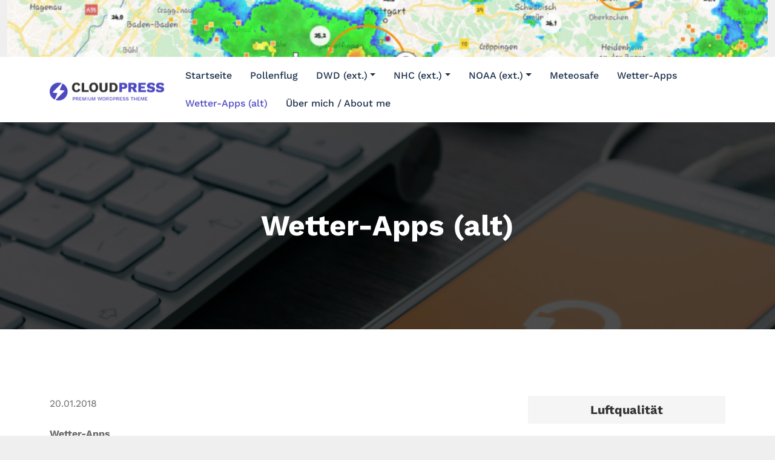

--- FILE ---
content_type: text/html; charset=UTF-8
request_url: https://blog.filderstadtweather.eu/wetter-apps/
body_size: 11477
content:
<!DOCTYPE html>
<html lang="de" >
   <head>
      <meta charset="UTF-8">
      <meta http-equiv="X-UA-Compatible" content="IE=edge">
      <meta name="viewport" content="width=device-width,initial-scale=1,shrink-to-fit=no">
            <title>Wetter-Apps (alt) &#8211; Blog @ Filderstadtweather</title>
<meta name='robots' content='max-image-preview:large' />
<link rel="alternate" type="application/rss+xml" title="Blog @ Filderstadtweather &raquo; Feed" href="https://blog.filderstadtweather.eu/feed/" />
<link rel="alternate" type="application/rss+xml" title="Blog @ Filderstadtweather &raquo; Kommentar-Feed" href="https://blog.filderstadtweather.eu/comments/feed/" />
<link rel="alternate" title="oEmbed (JSON)" type="application/json+oembed" href="https://blog.filderstadtweather.eu/wp-json/oembed/1.0/embed?url=https%3A%2F%2Fblog.filderstadtweather.eu%2Fwetter-apps%2F" />
<link rel="alternate" title="oEmbed (XML)" type="text/xml+oembed" href="https://blog.filderstadtweather.eu/wp-json/oembed/1.0/embed?url=https%3A%2F%2Fblog.filderstadtweather.eu%2Fwetter-apps%2F&#038;format=xml" />
<style id='wp-img-auto-sizes-contain-inline-css' type='text/css'>
img:is([sizes=auto i],[sizes^="auto," i]){contain-intrinsic-size:3000px 1500px}
/*# sourceURL=wp-img-auto-sizes-contain-inline-css */
</style>
<link rel='stylesheet' id='cloudpress-theme-fonts-css' href='https://blog.filderstadtweather.eu/wp-content/fonts/7f8d82b235d0bbac1f25d4e7fc71a893.css?ver=20201110' type='text/css' media='all' />
<style id='wp-emoji-styles-inline-css' type='text/css'>

	img.wp-smiley, img.emoji {
		display: inline !important;
		border: none !important;
		box-shadow: none !important;
		height: 1em !important;
		width: 1em !important;
		margin: 0 0.07em !important;
		vertical-align: -0.1em !important;
		background: none !important;
		padding: 0 !important;
	}
/*# sourceURL=wp-emoji-styles-inline-css */
</style>
<style id='wp-block-library-inline-css' type='text/css'>
:root{--wp-block-synced-color:#7a00df;--wp-block-synced-color--rgb:122,0,223;--wp-bound-block-color:var(--wp-block-synced-color);--wp-editor-canvas-background:#ddd;--wp-admin-theme-color:#007cba;--wp-admin-theme-color--rgb:0,124,186;--wp-admin-theme-color-darker-10:#006ba1;--wp-admin-theme-color-darker-10--rgb:0,107,160.5;--wp-admin-theme-color-darker-20:#005a87;--wp-admin-theme-color-darker-20--rgb:0,90,135;--wp-admin-border-width-focus:2px}@media (min-resolution:192dpi){:root{--wp-admin-border-width-focus:1.5px}}.wp-element-button{cursor:pointer}:root .has-very-light-gray-background-color{background-color:#eee}:root .has-very-dark-gray-background-color{background-color:#313131}:root .has-very-light-gray-color{color:#eee}:root .has-very-dark-gray-color{color:#313131}:root .has-vivid-green-cyan-to-vivid-cyan-blue-gradient-background{background:linear-gradient(135deg,#00d084,#0693e3)}:root .has-purple-crush-gradient-background{background:linear-gradient(135deg,#34e2e4,#4721fb 50%,#ab1dfe)}:root .has-hazy-dawn-gradient-background{background:linear-gradient(135deg,#faaca8,#dad0ec)}:root .has-subdued-olive-gradient-background{background:linear-gradient(135deg,#fafae1,#67a671)}:root .has-atomic-cream-gradient-background{background:linear-gradient(135deg,#fdd79a,#004a59)}:root .has-nightshade-gradient-background{background:linear-gradient(135deg,#330968,#31cdcf)}:root .has-midnight-gradient-background{background:linear-gradient(135deg,#020381,#2874fc)}:root{--wp--preset--font-size--normal:16px;--wp--preset--font-size--huge:42px}.has-regular-font-size{font-size:1em}.has-larger-font-size{font-size:2.625em}.has-normal-font-size{font-size:var(--wp--preset--font-size--normal)}.has-huge-font-size{font-size:var(--wp--preset--font-size--huge)}.has-text-align-center{text-align:center}.has-text-align-left{text-align:left}.has-text-align-right{text-align:right}.has-fit-text{white-space:nowrap!important}#end-resizable-editor-section{display:none}.aligncenter{clear:both}.items-justified-left{justify-content:flex-start}.items-justified-center{justify-content:center}.items-justified-right{justify-content:flex-end}.items-justified-space-between{justify-content:space-between}.screen-reader-text{border:0;clip-path:inset(50%);height:1px;margin:-1px;overflow:hidden;padding:0;position:absolute;width:1px;word-wrap:normal!important}.screen-reader-text:focus{background-color:#ddd;clip-path:none;color:#444;display:block;font-size:1em;height:auto;left:5px;line-height:normal;padding:15px 23px 14px;text-decoration:none;top:5px;width:auto;z-index:100000}html :where(.has-border-color){border-style:solid}html :where([style*=border-top-color]){border-top-style:solid}html :where([style*=border-right-color]){border-right-style:solid}html :where([style*=border-bottom-color]){border-bottom-style:solid}html :where([style*=border-left-color]){border-left-style:solid}html :where([style*=border-width]){border-style:solid}html :where([style*=border-top-width]){border-top-style:solid}html :where([style*=border-right-width]){border-right-style:solid}html :where([style*=border-bottom-width]){border-bottom-style:solid}html :where([style*=border-left-width]){border-left-style:solid}html :where(img[class*=wp-image-]){height:auto;max-width:100%}:where(figure){margin:0 0 1em}html :where(.is-position-sticky){--wp-admin--admin-bar--position-offset:var(--wp-admin--admin-bar--height,0px)}@media screen and (max-width:600px){html :where(.is-position-sticky){--wp-admin--admin-bar--position-offset:0px}}

/*# sourceURL=wp-block-library-inline-css */
</style><style id='global-styles-inline-css' type='text/css'>
:root{--wp--preset--aspect-ratio--square: 1;--wp--preset--aspect-ratio--4-3: 4/3;--wp--preset--aspect-ratio--3-4: 3/4;--wp--preset--aspect-ratio--3-2: 3/2;--wp--preset--aspect-ratio--2-3: 2/3;--wp--preset--aspect-ratio--16-9: 16/9;--wp--preset--aspect-ratio--9-16: 9/16;--wp--preset--color--black: #000000;--wp--preset--color--cyan-bluish-gray: #abb8c3;--wp--preset--color--white: #ffffff;--wp--preset--color--pale-pink: #f78da7;--wp--preset--color--vivid-red: #cf2e2e;--wp--preset--color--luminous-vivid-orange: #ff6900;--wp--preset--color--luminous-vivid-amber: #fcb900;--wp--preset--color--light-green-cyan: #7bdcb5;--wp--preset--color--vivid-green-cyan: #00d084;--wp--preset--color--pale-cyan-blue: #8ed1fc;--wp--preset--color--vivid-cyan-blue: #0693e3;--wp--preset--color--vivid-purple: #9b51e0;--wp--preset--gradient--vivid-cyan-blue-to-vivid-purple: linear-gradient(135deg,rgb(6,147,227) 0%,rgb(155,81,224) 100%);--wp--preset--gradient--light-green-cyan-to-vivid-green-cyan: linear-gradient(135deg,rgb(122,220,180) 0%,rgb(0,208,130) 100%);--wp--preset--gradient--luminous-vivid-amber-to-luminous-vivid-orange: linear-gradient(135deg,rgb(252,185,0) 0%,rgb(255,105,0) 100%);--wp--preset--gradient--luminous-vivid-orange-to-vivid-red: linear-gradient(135deg,rgb(255,105,0) 0%,rgb(207,46,46) 100%);--wp--preset--gradient--very-light-gray-to-cyan-bluish-gray: linear-gradient(135deg,rgb(238,238,238) 0%,rgb(169,184,195) 100%);--wp--preset--gradient--cool-to-warm-spectrum: linear-gradient(135deg,rgb(74,234,220) 0%,rgb(151,120,209) 20%,rgb(207,42,186) 40%,rgb(238,44,130) 60%,rgb(251,105,98) 80%,rgb(254,248,76) 100%);--wp--preset--gradient--blush-light-purple: linear-gradient(135deg,rgb(255,206,236) 0%,rgb(152,150,240) 100%);--wp--preset--gradient--blush-bordeaux: linear-gradient(135deg,rgb(254,205,165) 0%,rgb(254,45,45) 50%,rgb(107,0,62) 100%);--wp--preset--gradient--luminous-dusk: linear-gradient(135deg,rgb(255,203,112) 0%,rgb(199,81,192) 50%,rgb(65,88,208) 100%);--wp--preset--gradient--pale-ocean: linear-gradient(135deg,rgb(255,245,203) 0%,rgb(182,227,212) 50%,rgb(51,167,181) 100%);--wp--preset--gradient--electric-grass: linear-gradient(135deg,rgb(202,248,128) 0%,rgb(113,206,126) 100%);--wp--preset--gradient--midnight: linear-gradient(135deg,rgb(2,3,129) 0%,rgb(40,116,252) 100%);--wp--preset--font-size--small: 13px;--wp--preset--font-size--medium: 20px;--wp--preset--font-size--large: 36px;--wp--preset--font-size--x-large: 42px;--wp--preset--spacing--20: 0.44rem;--wp--preset--spacing--30: 0.67rem;--wp--preset--spacing--40: 1rem;--wp--preset--spacing--50: 1.5rem;--wp--preset--spacing--60: 2.25rem;--wp--preset--spacing--70: 3.38rem;--wp--preset--spacing--80: 5.06rem;--wp--preset--shadow--natural: 6px 6px 9px rgba(0, 0, 0, 0.2);--wp--preset--shadow--deep: 12px 12px 50px rgba(0, 0, 0, 0.4);--wp--preset--shadow--sharp: 6px 6px 0px rgba(0, 0, 0, 0.2);--wp--preset--shadow--outlined: 6px 6px 0px -3px rgb(255, 255, 255), 6px 6px rgb(0, 0, 0);--wp--preset--shadow--crisp: 6px 6px 0px rgb(0, 0, 0);}:where(.is-layout-flex){gap: 0.5em;}:where(.is-layout-grid){gap: 0.5em;}body .is-layout-flex{display: flex;}.is-layout-flex{flex-wrap: wrap;align-items: center;}.is-layout-flex > :is(*, div){margin: 0;}body .is-layout-grid{display: grid;}.is-layout-grid > :is(*, div){margin: 0;}:where(.wp-block-columns.is-layout-flex){gap: 2em;}:where(.wp-block-columns.is-layout-grid){gap: 2em;}:where(.wp-block-post-template.is-layout-flex){gap: 1.25em;}:where(.wp-block-post-template.is-layout-grid){gap: 1.25em;}.has-black-color{color: var(--wp--preset--color--black) !important;}.has-cyan-bluish-gray-color{color: var(--wp--preset--color--cyan-bluish-gray) !important;}.has-white-color{color: var(--wp--preset--color--white) !important;}.has-pale-pink-color{color: var(--wp--preset--color--pale-pink) !important;}.has-vivid-red-color{color: var(--wp--preset--color--vivid-red) !important;}.has-luminous-vivid-orange-color{color: var(--wp--preset--color--luminous-vivid-orange) !important;}.has-luminous-vivid-amber-color{color: var(--wp--preset--color--luminous-vivid-amber) !important;}.has-light-green-cyan-color{color: var(--wp--preset--color--light-green-cyan) !important;}.has-vivid-green-cyan-color{color: var(--wp--preset--color--vivid-green-cyan) !important;}.has-pale-cyan-blue-color{color: var(--wp--preset--color--pale-cyan-blue) !important;}.has-vivid-cyan-blue-color{color: var(--wp--preset--color--vivid-cyan-blue) !important;}.has-vivid-purple-color{color: var(--wp--preset--color--vivid-purple) !important;}.has-black-background-color{background-color: var(--wp--preset--color--black) !important;}.has-cyan-bluish-gray-background-color{background-color: var(--wp--preset--color--cyan-bluish-gray) !important;}.has-white-background-color{background-color: var(--wp--preset--color--white) !important;}.has-pale-pink-background-color{background-color: var(--wp--preset--color--pale-pink) !important;}.has-vivid-red-background-color{background-color: var(--wp--preset--color--vivid-red) !important;}.has-luminous-vivid-orange-background-color{background-color: var(--wp--preset--color--luminous-vivid-orange) !important;}.has-luminous-vivid-amber-background-color{background-color: var(--wp--preset--color--luminous-vivid-amber) !important;}.has-light-green-cyan-background-color{background-color: var(--wp--preset--color--light-green-cyan) !important;}.has-vivid-green-cyan-background-color{background-color: var(--wp--preset--color--vivid-green-cyan) !important;}.has-pale-cyan-blue-background-color{background-color: var(--wp--preset--color--pale-cyan-blue) !important;}.has-vivid-cyan-blue-background-color{background-color: var(--wp--preset--color--vivid-cyan-blue) !important;}.has-vivid-purple-background-color{background-color: var(--wp--preset--color--vivid-purple) !important;}.has-black-border-color{border-color: var(--wp--preset--color--black) !important;}.has-cyan-bluish-gray-border-color{border-color: var(--wp--preset--color--cyan-bluish-gray) !important;}.has-white-border-color{border-color: var(--wp--preset--color--white) !important;}.has-pale-pink-border-color{border-color: var(--wp--preset--color--pale-pink) !important;}.has-vivid-red-border-color{border-color: var(--wp--preset--color--vivid-red) !important;}.has-luminous-vivid-orange-border-color{border-color: var(--wp--preset--color--luminous-vivid-orange) !important;}.has-luminous-vivid-amber-border-color{border-color: var(--wp--preset--color--luminous-vivid-amber) !important;}.has-light-green-cyan-border-color{border-color: var(--wp--preset--color--light-green-cyan) !important;}.has-vivid-green-cyan-border-color{border-color: var(--wp--preset--color--vivid-green-cyan) !important;}.has-pale-cyan-blue-border-color{border-color: var(--wp--preset--color--pale-cyan-blue) !important;}.has-vivid-cyan-blue-border-color{border-color: var(--wp--preset--color--vivid-cyan-blue) !important;}.has-vivid-purple-border-color{border-color: var(--wp--preset--color--vivid-purple) !important;}.has-vivid-cyan-blue-to-vivid-purple-gradient-background{background: var(--wp--preset--gradient--vivid-cyan-blue-to-vivid-purple) !important;}.has-light-green-cyan-to-vivid-green-cyan-gradient-background{background: var(--wp--preset--gradient--light-green-cyan-to-vivid-green-cyan) !important;}.has-luminous-vivid-amber-to-luminous-vivid-orange-gradient-background{background: var(--wp--preset--gradient--luminous-vivid-amber-to-luminous-vivid-orange) !important;}.has-luminous-vivid-orange-to-vivid-red-gradient-background{background: var(--wp--preset--gradient--luminous-vivid-orange-to-vivid-red) !important;}.has-very-light-gray-to-cyan-bluish-gray-gradient-background{background: var(--wp--preset--gradient--very-light-gray-to-cyan-bluish-gray) !important;}.has-cool-to-warm-spectrum-gradient-background{background: var(--wp--preset--gradient--cool-to-warm-spectrum) !important;}.has-blush-light-purple-gradient-background{background: var(--wp--preset--gradient--blush-light-purple) !important;}.has-blush-bordeaux-gradient-background{background: var(--wp--preset--gradient--blush-bordeaux) !important;}.has-luminous-dusk-gradient-background{background: var(--wp--preset--gradient--luminous-dusk) !important;}.has-pale-ocean-gradient-background{background: var(--wp--preset--gradient--pale-ocean) !important;}.has-electric-grass-gradient-background{background: var(--wp--preset--gradient--electric-grass) !important;}.has-midnight-gradient-background{background: var(--wp--preset--gradient--midnight) !important;}.has-small-font-size{font-size: var(--wp--preset--font-size--small) !important;}.has-medium-font-size{font-size: var(--wp--preset--font-size--medium) !important;}.has-large-font-size{font-size: var(--wp--preset--font-size--large) !important;}.has-x-large-font-size{font-size: var(--wp--preset--font-size--x-large) !important;}
/*# sourceURL=global-styles-inline-css */
</style>

<style id='classic-theme-styles-inline-css' type='text/css'>
/*! This file is auto-generated */
.wp-block-button__link{color:#fff;background-color:#32373c;border-radius:9999px;box-shadow:none;text-decoration:none;padding:calc(.667em + 2px) calc(1.333em + 2px);font-size:1.125em}.wp-block-file__button{background:#32373c;color:#fff;text-decoration:none}
/*# sourceURL=/wp-includes/css/classic-themes.min.css */
</style>
<link rel='stylesheet' id='cloudpress-default-css' href='https://blog.filderstadtweather.eu/wp-content/themes/cloudpress/assets/css/default.css?ver=6.9' type='text/css' media='all' />
<link rel='stylesheet' id='bootstrap-css' href='https://blog.filderstadtweather.eu/wp-content/themes/cloudpress/assets/css/bootstrap.min.css?ver=4.0.0' type='text/css' media='all' />
<link rel='stylesheet' id='cloudpress-style-css' href='https://blog.filderstadtweather.eu/wp-content/themes/cloudpress/style.css?ver=6.9' type='text/css' media='all' />
<link rel='stylesheet' id='cloudpress-font-awesome-css' href='https://blog.filderstadtweather.eu/wp-content/themes/cloudpress/assets/css/font-awesome/css/all.min.css?ver=6.9' type='text/css' media='all' />
<link rel='stylesheet' id='owl-css' href='https://blog.filderstadtweather.eu/wp-content/themes/cloudpress/assets/css/owl.carousel.css?ver=6.9' type='text/css' media='all' />
<link rel='stylesheet' id='jquery.smartmenus.bootstrap-4-css' href='https://blog.filderstadtweather.eu/wp-content/themes/cloudpress/assets/css/jquery.smartmenus.bootstrap-4.css?ver=6.9' type='text/css' media='all' />
<script type="text/javascript" src="https://blog.filderstadtweather.eu/wp-includes/js/jquery/jquery.min.js?ver=3.7.1" id="jquery-core-js"></script>
<script type="text/javascript" src="https://blog.filderstadtweather.eu/wp-includes/js/jquery/jquery-migrate.min.js?ver=3.4.1" id="jquery-migrate-js"></script>
<link rel="https://api.w.org/" href="https://blog.filderstadtweather.eu/wp-json/" /><link rel="alternate" title="JSON" type="application/json" href="https://blog.filderstadtweather.eu/wp-json/wp/v2/pages/322" /><link rel="EditURI" type="application/rsd+xml" title="RSD" href="https://blog.filderstadtweather.eu/xmlrpc.php?rsd" />
<meta name="generator" content="WordPress 6.9" />
<link rel="canonical" href="https://blog.filderstadtweather.eu/wetter-apps/" />
<link rel='shortlink' href='https://blog.filderstadtweather.eu/?p=322' />
   </head>
   <body class="wp-singular page-template-default page page-id-322 wp-custom-logo wp-theme-cloudpress">
          <div id="page" class="site">
      <a class="skip-link screen-reader-text" href="#wrapper">Zum Inhalt springen</a>
       <div class="container-fluid">
      <div class="row">
         <div class="wp-custom-header">
            <img class="img-fluid" src="https://blog.filderstadtweather.eu/wp-content/uploads/2019/06/cropped-cropped-Screenshot_20190630-105629_Pflotsh-Storm.jpg" height="150" width="2000"/>
         </div>
      </div>
   </div>
<nav class="navbar navbar-expand-lg navbar-light">
   <div class="container">
      <a href="https://blog.filderstadtweather.eu/" class="navbar-brand" rel="home"><img width="250" height="45" src="https://blog.filderstadtweather.eu/wp-content/uploads/2022/06/logo.png" class="custom-logo" alt="Blog @ Filderstadtweather" decoding="async" /></a>      <button class="navbar-toggler" type="button" data-bs-toggle="collapse" data-bs-target="#navbarNavDropdown" aria-controls="navbarSupportedContent" aria-expanded="false" aria-label="Navigation umschalten">
      <span class="navbar-toggler-icon"></span>
      </button>
      <div class="collapse navbar-collapse" id="navbarNavDropdown">
         <!-- Right Nav -->
         <div class="ms-auto">
            <div class="menu-standard-menue-container"><ul id="menu-standard-menue" class="nav navbar-nav me-auto "><li id="menu-item-96" class="menu-item menu-item-type-custom menu-item-object-custom menu-item-home menu-item-96 nav-item"><a class="nav-link"  href="https://blog.filderstadtweather.eu/">Startseite</a></li>
<li id="menu-item-35699" class="menu-item menu-item-type-post_type menu-item-object-page menu-item-35699 nav-item"><a class="nav-link"  href="https://blog.filderstadtweather.eu/pollenflug/">Pollenflug</a></li>
<li id="menu-item-115" class="menu-item menu-item-type-custom menu-item-object-custom menu-item-has-children dropdown nav-item"><a class="nav-link"  href="https://www.dwd.de">DWD (ext.)<span></span></a>
<ul class="dropdown-menu">
	<li id="menu-item-103" class="menu-item menu-item-type-post_type menu-item-object-page"><a class="dropdown-item"  href="https://blog.filderstadtweather.eu/vorhersagekarten-europa/">Vorhersagekarten Europa</a></li>
	<li id="menu-item-104" class="menu-item menu-item-type-post_type menu-item-object-page"><a class="dropdown-item"  href="https://blog.filderstadtweather.eu/meteosat/">Meteosat</a></li>
	<li id="menu-item-114" class="menu-item menu-item-type-post_type menu-item-object-page"><a class="dropdown-item"  href="https://blog.filderstadtweather.eu/vorhersagekarten-australien/">Vorhersagekarten Australien</a></li>
</ul>
</li>
<li id="menu-item-122" class="menu-item menu-item-type-custom menu-item-object-custom menu-item-has-children dropdown nav-item"><a class="nav-link"  href="http://www.nhc.noaa.gov/">NHC (ext.)<span></span></a>
<ul class="dropdown-menu">
	<li id="menu-item-161" class="menu-item menu-item-type-post_type menu-item-object-page"><a class="dropdown-item"  href="https://blog.filderstadtweather.eu/nordatlantik-hurricanes/">Nordatlantik/Hurricanes</a></li>
</ul>
</li>
<li id="menu-item-120" class="menu-item menu-item-type-custom menu-item-object-custom menu-item-has-children dropdown nav-item"><a class="nav-link"  href="http://www.noaa.gov">NOAA (ext.)<span></span></a>
<ul class="dropdown-menu">
	<li id="menu-item-121" class="menu-item menu-item-type-custom menu-item-object-custom"><a class="dropdown-item"  href="http://www.weather.gov">NWS (ext.)</a></li>
</ul>
</li>
<li id="menu-item-4110" class="menu-item menu-item-type-post_type menu-item-object-page menu-item-4110 nav-item"><a class="nav-link"  href="https://blog.filderstadtweather.eu/meteosafe/">Meteosafe</a></li>
<li id="menu-item-57460" class="menu-item menu-item-type-post_type menu-item-object-page menu-item-57460 nav-item"><a class="nav-link"  href="https://blog.filderstadtweather.eu/wetter-apps-2/">Wetter-Apps</a></li>
<li id="menu-item-57275" class="menu-item menu-item-type-post_type menu-item-object-page current-menu-item page_item page-item-322 current_page_item menu-item-57275 nav-item active"><a class="nav-link"  href="https://blog.filderstadtweather.eu/wetter-apps/">Wetter-Apps (alt)</a></li>
<li id="menu-item-105" class="menu-item menu-item-type-post_type menu-item-object-page menu-item-105 nav-item"><a class="nav-link"  href="https://blog.filderstadtweather.eu/ueber-mich-about-me/">Über mich / About me</a></li>
</ul></div>         </div>
      </div>
   </div>
</nav>			<section class="page-title-section">		
			<div class="overlay"></div>	
			<div class="container">
				<div class="row">
					<div class="col-lg-12 col-md-12">
                                         
							<div class="page-title text-center text-white">
											                    	<h1 class="text-white">Wetter-Apps (alt)</h1>
			                    			                </div>	
						                    </div>
				</div>
			</div>	
		</section>
	    <div id="wrapper">
<section class="site-content page-content-section">
   <div class="section-module">
      <div class="container">
         <div class="row">	
            <div class="col-lg-8 col-md-7 col-xs-12">            <article class="page-content" id="post-322">
   	
   <div class="entry-content">
      <p>20.01.2018</p>
<p><strong>Wetter-Apps</strong></p>
<p>Ich will hier eine kleine Übersicht über die Wetter-Apps die ich kenne geben. Berücksichtigt sind nur solche Apps, bei denen der Schwerpunkt auf &#8222;Wetter-Warnung&#8220; liegt. Apps der diversen Wetter-Sites sind hier nicht aufgeführt.</p>
<p>Als Hardware verwende ich ein CAT S60 (Android) und ein iPad Pro (iOS &#8230; welch Überraschung). Folgende Apps sind bei mir installiert:</p>
<ul>
<li style="list-style-type: none;">
<ul>
<li>DWD Warnwetter (iOS, Android)</li>
<li>Nina (iOS, Android)</li>
<li>BIWAPP (iOS, Android)*</li>
<li>KATWARN (iOS, Android)*</li>
<li><s>Kachelmann Radar &amp; Blitz HD (iOS, Android)*</s> <span style="color: red;"><strong>(wird eingestellt!)</strong></span></li>
<li><a href="#pflotsh">Pflotsh</a> (iOS, Android) <span style="color: red;">(Ersatz für Kachelmann Radar &amp; Blitz HD)</span></li>
</ul>
</li>
</ul>
<p><i>*) = die iOS-Version wird nur für das iPhone zur Verfügung gestellt, die Apps sind auf einem iPad in der Darstellung eingeschränkt (besonders, wenn man wie ich das Tablet vorwiegend quer nutzt). Ob es sich bei Android ebenso verhält weiß ich nicht.</i></p>
<p>Allen Apps <s>(bis auf Kachelmann)</s> gemeinsam ist, dass sie bei dem Kriterium Wetterwarnung auf die offiziell verbreiteten Wetterwarnungen des DWD stützen. Diese sind meiner Meinung nach viel zu ungenau, da sie sich auf ein viel zu großes Gebiet beziehen (Landkreis).<br />
<s>Kachelmann geht mit seiner App einen anderen Weg. Die App selber stellt keine Warnungen zur Verfügung, dafür aber 4 zoombare Karten (inkl. Animation der letzten 60 Minuten) und als einzige App ein Tornadoradar.</s></p>
<p><a name="pflotsh"></a><br />
Wetterwarnungen erfolgen bei Kachelmann über <a href="http.www.meteosafe.com" target="_blank" rel="noopener">Meteosafe</a><a name="pflotsh"></a> (derzeit nur via Email, SMS ist wohl angeacht) und ich wiederhole mich gerne &#8211; den Service kann ich uneiungeschränkt empfehlen!<br />
Auf Meteosafe setzt nun Pflotsh auf. Hat man ein Konto bei Meteosafe, kann man die App damit verbinden und bekommt eine animierte Karte mit den Unwettern in seiner Umgebung (inkl. Prognosen über Bewegung und Stärke). Die Karte ist zoombar, so dass man auch den weiteren Umkreis sehen kann. Ein Jahresabo kostet €6,99, die App ist in den einschlägigen Appstores zu beziehen.</p>
<table border="0" cellspacing="2" cellpadding="10">
<tbody>
<tr align="center" valign="center">
<td><img fetchpriority="high" decoding="async" class="alignnone size-medium wp-image-513" src="http://blog.filderstadtweather.eu/wp-content/uploads/2018/04/Screenshot_20180428-212955-169x300.png" alt="" width="169" height="300" srcset="https://blog.filderstadtweather.eu/wp-content/uploads/2018/04/Screenshot_20180428-212955-169x300.png 169w, https://blog.filderstadtweather.eu/wp-content/uploads/2018/04/Screenshot_20180428-212955-576x1024.png 576w, https://blog.filderstadtweather.eu/wp-content/uploads/2018/04/Screenshot_20180428-212955.png 720w" sizes="(max-width: 169px) 100vw, 169px" /></td>
<td><img decoding="async" class="alignnone size-medium wp-image-512" src="http://blog.filderstadtweather.eu/wp-content/uploads/2018/04/Screenshot_20180422-171630-169x300.png" alt="" width="169" height="300" srcset="https://blog.filderstadtweather.eu/wp-content/uploads/2018/04/Screenshot_20180422-171630-169x300.png 169w, https://blog.filderstadtweather.eu/wp-content/uploads/2018/04/Screenshot_20180422-171630-576x1024.png 576w, https://blog.filderstadtweather.eu/wp-content/uploads/2018/04/Screenshot_20180422-171630.png 720w" sizes="(max-width: 169px) 100vw, 169px" /></td>
</tr>
</tbody>
</table>
<p>Einschränkend muss gesagt werden, dass die Warnungen von Meteosafe/Pflotsh derzeit nur Sinn machen, wenn man für diese Warnungen ein eigenes Postfach einrichten kann auf dem nur diese Warnungen auflaufen (und sonst nichts!) und das Postfach mit einem anbieterunabhängigen Emailprogramm abruft (ganz wichtig: das Programm muss miit einem eigenen Signalton konfiguriert werden, sonst gehen die Warnmweldungen im allgemeinen WhatsApp-SMS-Messenger-Gepiepe unter).</p>
<p>Warnwetter, Nina, KATWARN und BIWAPP ist gemeinsam, dass man sich Push-Nachrichten für den aktuellen Standort auf&#8217;s Smartphone schicken lassen kann. Ein sinnvolles Feature, wenn man sich an einem Ort aufhält, der nicht zum normalen Alltag gehört (z.B. Urlaub). Ist man aber in seiner gewohnten Umgebung empfehle ich das Feature abgeschaltet zu lassen und lieber den Wohnort/Landkreis als Favoriten zu hinterlegen. Je nach Handy saugt einem nämlich die GPS-Funktion sonst ganz schnell den Akuu leer.</p>
<table border="0" cellspacing="2" cellpadding="10">
<tbody>
<tr align="center" valign="center">
<td><img decoding="async" src="http://asemwald.filderstadtweather.eu/images/fotos/einst-dwd.png" width="360" height="640" /><br />
Warnwetter</td>
<td><img loading="lazy" decoding="async" src="http://asemwald.filderstadtweather.eu/images/fotos/einst-nina.png" width="360" height="640" /><br />
Nina</td>
</tr>
<tr>
<td><img loading="lazy" decoding="async" src="http://asemwald.filderstadtweather.eu/images/fotos/einst-katwarn.png" width="360" height="640" /><br />
KATWARN</td>
<td><img loading="lazy" decoding="async" src="http://asemwald.filderstadtweather.eu/images/fotos/einst-biwapp.png" width="360" height="640" /><br />
BIWAPP</td>
</tr>
</tbody>
</table>
<p>Nina, KATWARN und BIWAPP gemeinsam ist, dass sie auch Warnungen bei Naturkatastrophen, Notfallsituation (z.B. Chemieunfall) etc. anbieten. Hier sticht BIWAPP besonders hervor,<br />
da man sich eine Vielzahl an Warnungen und dafür einen individuellen Radius einstellen kann. Und das funktioniert bei BIWAPP recht gut. Nach dem Fund einer<br />
Weltkriegsbombe in Dortmund kam die entsprechende Warnung, während die beiden anderen schweigsam blieben (was natürlich an der fehlenden Einstellmöglichkeit liegen kann oder an der<br />
Tatsache, dass hinter den Apps verschiedene Anbieter stehen und die nicht an jede Behörde angeschlossen sind).</p>
<table border="0" cellspacing="2" cellpadding="10">
<tbody>
<tr align="center" valign="center">
<td><img loading="lazy" decoding="async" src="http://asemwald.filderstadtweather.eu/images/fotos/einst-biwapp2.png" width="360" height="640" /><br />
BIWAPP (Einstellungen 1)</td>
<td><img loading="lazy" decoding="async" src="http://asemwald.filderstadtweather.eu/images/fotos//einst-biwapp3.png" width="360" height="640" /><br />
BIWAPP (Einstellungen 2)</td>
</tr>
</tbody>
</table>
<p>Insofern wäre BIWAPP meine Empfehlung.</p>
<p>&nbsp;</p>
   </div>
</article>         </div>
         	<div class="col-md-4 col-sm-4 col-xs-12">
        <div class="sidebar padding-left-30">
            <aside id="custom_html-5" class="widget_text widget widget_custom_html"><h3 class="widget-title">Luftqualität</h3><div class="textwidget custom-html-widget"><h4>Stuttgart</h4>
<a href="https://www.lubw.baden-wuerttemberg.de/luft/feinstaub-pm10-in-stuttgart?stationId=Vergleich" target="_blank">Feinstaub</a><br>
<a href="https://www.lubw.baden-wuerttemberg.de/luft/no2-gleitende-12-monats-mittelwerte" target="_blank">NO2</a>
<p>
	Daten von <a href="https://www.lubw.baden-wuerttemberg.de/startseite" target="_blank">LUBW</a></p>
<hr></div></aside><aside id="custom_html-3" class="widget_text widget widget_custom_html"><h3 class="widget-title">Warnkarte BaWü</h3><div class="textwidget custom-html-widget"><meta http-equiv="refresh" content="600" >
<a href="https://www.dwd.de/DE/wetter/warnungen_gemeinden/warnkarten/warnWetter_baw_node.html?bundesland=baw" target="_blank">

<img src="https://www.dwd.de/DWD/warnungen/warnapp_gemeinden/json/warnungen_gemeinde_map_baw.png" alt="warnkarte">
	</a></div></aside><aside id="custom_html-4" class="widget_text widget widget_custom_html"><h3 class="widget-title">Warnkarte BBRB</h3><div class="textwidget custom-html-widget"><meta http-equiv="refresh" content="600" >
<a href="https://www.dwd.de/DE/wetter/warnungen_gemeinden/warnkarten/warnWetter_baw_node.html?bundesland=bbb" target="_blank">

<img src="https://www.dwd.de/DWD/warnungen/warnapp_gemeinden/json/warnungen_gemeinde_map_bbb.png" alt="warnkarte">
	</a></div></aside><aside id="custom_html-7" class="widget_text widget widget_custom_html"><h3 class="widget-title">Warnkarte NRW</h3><div class="textwidget custom-html-widget"><meta http-equiv="refresh" content="600" >
<a href="https://www.dwd.de/DE/wetter/warnungen_gemeinden/warnkarten/warnWetter_baw_node.html?bundesland=nrw" target="_blank">

<img src="https://www.dwd.de/DWD/warnungen/warnapp_gemeinden/json/warnungen_gemeinde_map_nrw.png" alt="warnkarte">
	</a>

</div></aside><aside id="search-1" class="widget widget_search"><h3 class="widget-title">Search</h3><form method="get" id="searchform" class="search-form" action="https://blog.filderstadtweather.eu/">
	<label><input class="search-field" type="text" value="" name="s" id="s" placeholder="Suchen"></label>
	<label><input type="submit" class="search-submit" value="Suchen"></label>
</form></aside><aside id="archives-1" class="widget widget_archive"><h3 class="widget-title">Archives</h3>		<label class="screen-reader-text" for="archives-dropdown-1">Archives</label>
		<select id="archives-dropdown-1" name="archive-dropdown">
			
			<option value="">Monat auswählen</option>
				<option value='https://blog.filderstadtweather.eu/2026/01/'> Januar 2026 </option>
	<option value='https://blog.filderstadtweather.eu/2025/12/'> Dezember 2025 </option>
	<option value='https://blog.filderstadtweather.eu/2025/11/'> November 2025 </option>
	<option value='https://blog.filderstadtweather.eu/2025/10/'> Oktober 2025 </option>
	<option value='https://blog.filderstadtweather.eu/2025/09/'> September 2025 </option>
	<option value='https://blog.filderstadtweather.eu/2025/08/'> August 2025 </option>
	<option value='https://blog.filderstadtweather.eu/2025/07/'> Juli 2025 </option>
	<option value='https://blog.filderstadtweather.eu/2025/06/'> Juni 2025 </option>
	<option value='https://blog.filderstadtweather.eu/2025/05/'> Mai 2025 </option>
	<option value='https://blog.filderstadtweather.eu/2025/04/'> April 2025 </option>
	<option value='https://blog.filderstadtweather.eu/2025/03/'> März 2025 </option>
	<option value='https://blog.filderstadtweather.eu/2025/02/'> Februar 2025 </option>
	<option value='https://blog.filderstadtweather.eu/2025/01/'> Januar 2025 </option>
	<option value='https://blog.filderstadtweather.eu/2024/12/'> Dezember 2024 </option>
	<option value='https://blog.filderstadtweather.eu/2024/11/'> November 2024 </option>
	<option value='https://blog.filderstadtweather.eu/2024/10/'> Oktober 2024 </option>
	<option value='https://blog.filderstadtweather.eu/2024/09/'> September 2024 </option>
	<option value='https://blog.filderstadtweather.eu/2024/08/'> August 2024 </option>
	<option value='https://blog.filderstadtweather.eu/2024/07/'> Juli 2024 </option>
	<option value='https://blog.filderstadtweather.eu/2024/06/'> Juni 2024 </option>
	<option value='https://blog.filderstadtweather.eu/2024/05/'> Mai 2024 </option>
	<option value='https://blog.filderstadtweather.eu/2024/04/'> April 2024 </option>
	<option value='https://blog.filderstadtweather.eu/2024/03/'> März 2024 </option>
	<option value='https://blog.filderstadtweather.eu/2024/02/'> Februar 2024 </option>
	<option value='https://blog.filderstadtweather.eu/2024/01/'> Januar 2024 </option>
	<option value='https://blog.filderstadtweather.eu/2023/12/'> Dezember 2023 </option>
	<option value='https://blog.filderstadtweather.eu/2023/11/'> November 2023 </option>
	<option value='https://blog.filderstadtweather.eu/2023/10/'> Oktober 2023 </option>
	<option value='https://blog.filderstadtweather.eu/2023/09/'> September 2023 </option>
	<option value='https://blog.filderstadtweather.eu/2023/08/'> August 2023 </option>
	<option value='https://blog.filderstadtweather.eu/2023/07/'> Juli 2023 </option>
	<option value='https://blog.filderstadtweather.eu/2023/06/'> Juni 2023 </option>
	<option value='https://blog.filderstadtweather.eu/2023/05/'> Mai 2023 </option>
	<option value='https://blog.filderstadtweather.eu/2023/04/'> April 2023 </option>
	<option value='https://blog.filderstadtweather.eu/2023/03/'> März 2023 </option>
	<option value='https://blog.filderstadtweather.eu/2023/02/'> Februar 2023 </option>
	<option value='https://blog.filderstadtweather.eu/2023/01/'> Januar 2023 </option>
	<option value='https://blog.filderstadtweather.eu/2022/12/'> Dezember 2022 </option>
	<option value='https://blog.filderstadtweather.eu/2022/11/'> November 2022 </option>
	<option value='https://blog.filderstadtweather.eu/2022/10/'> Oktober 2022 </option>
	<option value='https://blog.filderstadtweather.eu/2022/09/'> September 2022 </option>
	<option value='https://blog.filderstadtweather.eu/2022/08/'> August 2022 </option>
	<option value='https://blog.filderstadtweather.eu/2022/07/'> Juli 2022 </option>
	<option value='https://blog.filderstadtweather.eu/2022/06/'> Juni 2022 </option>
	<option value='https://blog.filderstadtweather.eu/2022/05/'> Mai 2022 </option>
	<option value='https://blog.filderstadtweather.eu/2022/04/'> April 2022 </option>
	<option value='https://blog.filderstadtweather.eu/2022/03/'> März 2022 </option>
	<option value='https://blog.filderstadtweather.eu/2022/02/'> Februar 2022 </option>
	<option value='https://blog.filderstadtweather.eu/2022/01/'> Januar 2022 </option>
	<option value='https://blog.filderstadtweather.eu/2021/12/'> Dezember 2021 </option>
	<option value='https://blog.filderstadtweather.eu/2021/11/'> November 2021 </option>
	<option value='https://blog.filderstadtweather.eu/2021/10/'> Oktober 2021 </option>
	<option value='https://blog.filderstadtweather.eu/2021/09/'> September 2021 </option>
	<option value='https://blog.filderstadtweather.eu/2021/08/'> August 2021 </option>
	<option value='https://blog.filderstadtweather.eu/2021/07/'> Juli 2021 </option>
	<option value='https://blog.filderstadtweather.eu/2021/06/'> Juni 2021 </option>
	<option value='https://blog.filderstadtweather.eu/2021/05/'> Mai 2021 </option>
	<option value='https://blog.filderstadtweather.eu/2021/04/'> April 2021 </option>
	<option value='https://blog.filderstadtweather.eu/2021/03/'> März 2021 </option>
	<option value='https://blog.filderstadtweather.eu/2021/02/'> Februar 2021 </option>
	<option value='https://blog.filderstadtweather.eu/2021/01/'> Januar 2021 </option>
	<option value='https://blog.filderstadtweather.eu/2020/12/'> Dezember 2020 </option>
	<option value='https://blog.filderstadtweather.eu/2020/11/'> November 2020 </option>
	<option value='https://blog.filderstadtweather.eu/2020/10/'> Oktober 2020 </option>
	<option value='https://blog.filderstadtweather.eu/2020/09/'> September 2020 </option>
	<option value='https://blog.filderstadtweather.eu/2020/08/'> August 2020 </option>
	<option value='https://blog.filderstadtweather.eu/2020/07/'> Juli 2020 </option>
	<option value='https://blog.filderstadtweather.eu/2020/06/'> Juni 2020 </option>
	<option value='https://blog.filderstadtweather.eu/2020/05/'> Mai 2020 </option>
	<option value='https://blog.filderstadtweather.eu/2020/04/'> April 2020 </option>
	<option value='https://blog.filderstadtweather.eu/2020/03/'> März 2020 </option>
	<option value='https://blog.filderstadtweather.eu/2020/02/'> Februar 2020 </option>
	<option value='https://blog.filderstadtweather.eu/2020/01/'> Januar 2020 </option>
	<option value='https://blog.filderstadtweather.eu/2019/12/'> Dezember 2019 </option>
	<option value='https://blog.filderstadtweather.eu/2019/11/'> November 2019 </option>
	<option value='https://blog.filderstadtweather.eu/2019/10/'> Oktober 2019 </option>
	<option value='https://blog.filderstadtweather.eu/2019/09/'> September 2019 </option>
	<option value='https://blog.filderstadtweather.eu/2019/08/'> August 2019 </option>
	<option value='https://blog.filderstadtweather.eu/2019/07/'> Juli 2019 </option>
	<option value='https://blog.filderstadtweather.eu/2019/06/'> Juni 2019 </option>
	<option value='https://blog.filderstadtweather.eu/2019/05/'> Mai 2019 </option>
	<option value='https://blog.filderstadtweather.eu/2019/04/'> April 2019 </option>
	<option value='https://blog.filderstadtweather.eu/2019/03/'> März 2019 </option>
	<option value='https://blog.filderstadtweather.eu/2019/02/'> Februar 2019 </option>
	<option value='https://blog.filderstadtweather.eu/2019/01/'> Januar 2019 </option>
	<option value='https://blog.filderstadtweather.eu/2018/12/'> Dezember 2018 </option>
	<option value='https://blog.filderstadtweather.eu/2018/11/'> November 2018 </option>
	<option value='https://blog.filderstadtweather.eu/2018/10/'> Oktober 2018 </option>
	<option value='https://blog.filderstadtweather.eu/2018/09/'> September 2018 </option>
	<option value='https://blog.filderstadtweather.eu/2018/08/'> August 2018 </option>
	<option value='https://blog.filderstadtweather.eu/2018/07/'> Juli 2018 </option>
	<option value='https://blog.filderstadtweather.eu/2018/06/'> Juni 2018 </option>
	<option value='https://blog.filderstadtweather.eu/2018/05/'> Mai 2018 </option>
	<option value='https://blog.filderstadtweather.eu/2018/04/'> April 2018 </option>
	<option value='https://blog.filderstadtweather.eu/2018/03/'> März 2018 </option>
	<option value='https://blog.filderstadtweather.eu/2018/02/'> Februar 2018 </option>
	<option value='https://blog.filderstadtweather.eu/2018/01/'> Januar 2018 </option>
	<option value='https://blog.filderstadtweather.eu/2017/12/'> Dezember 2017 </option>

		</select>

			<script type="text/javascript">
/* <![CDATA[ */

( ( dropdownId ) => {
	const dropdown = document.getElementById( dropdownId );
	function onSelectChange() {
		setTimeout( () => {
			if ( 'escape' === dropdown.dataset.lastkey ) {
				return;
			}
			if ( dropdown.value ) {
				document.location.href = dropdown.value;
			}
		}, 250 );
	}
	function onKeyUp( event ) {
		if ( 'Escape' === event.key ) {
			dropdown.dataset.lastkey = 'escape';
		} else {
			delete dropdown.dataset.lastkey;
		}
	}
	function onClick() {
		delete dropdown.dataset.lastkey;
	}
	dropdown.addEventListener( 'keyup', onKeyUp );
	dropdown.addEventListener( 'click', onClick );
	dropdown.addEventListener( 'change', onSelectChange );
})( "archives-dropdown-1" );

//# sourceURL=WP_Widget_Archives%3A%3Awidget
/* ]]> */
</script>
</aside><aside id="rss-3" class="widget widget_rss"><h3 class="widget-title"><a class="rsswidget rss-widget-feed" href="http://www.nhc.noaa.gov/index-at.xml"><img class="rss-widget-icon" style="border:0" width="14" height="14" src="https://blog.filderstadtweather.eu/wp-includes/images/rss.png" alt="RSS" loading="lazy" /></a> <a class="rsswidget rss-widget-title" href="https://www.nhc.noaa.gov/">Hurricane (Atlantik)</a></h3><ul><li><a class='rsswidget' href='https://www.nhc.noaa.gov/'>The Atlantic hurricane season runs from June 1st through November 30th.</a> <span class="rss-date">18. Januar 2026</span> <cite></cite></li></ul></aside><aside id="rss-4" class="widget widget_rss"><h3 class="widget-title"><a class="rsswidget rss-widget-feed" href="http://www.nhc.noaa.gov/index-ep.xml"><img class="rss-widget-icon" style="border:0" width="14" height="14" src="https://blog.filderstadtweather.eu/wp-includes/images/rss.png" alt="RSS" loading="lazy" /></a> <a class="rsswidget rss-widget-title" href="https://www.nhc.noaa.gov/">Hurricane (Ost-Pazifik)</a></h3><ul><li><a class='rsswidget' href='https://www.nhc.noaa.gov/'>The Eastern North Pacific hurricane season runs from May 15th through November 30th.</a> <span class="rss-date">18. Januar 2026</span> <cite></cite></li></ul></aside><aside id="rss-2" class="widget widget_rss"><h3 class="widget-title"><a class="rsswidget rss-widget-feed" href="http://rss.weatherzone.com.au/?u=12994-1285&#038;lt=aploc&#038;lc=13896&#038;obs=1&#038;fc=1&#038;warn=1"><img class="rss-widget-icon" style="border:0" width="14" height="14" src="https://blog.filderstadtweather.eu/wp-includes/images/rss.png" alt="RSS" loading="lazy" /></a> <a class="rsswidget rss-widget-title" href="http://www.weatherzone.com.au/warnings.jsp">Wetter Perth/WA</a></h3><ul><li><a class='rsswidget' href='http://www.weatherzone.com.au/warning.jsp?id=IDW21013'>WA Severe weather advice issued at 1:48pm WST</a><div class="rssSummary">Issued: Sunday at 1:48pm WST Description: Severe weather advice Summary: Heatwave Warning Western Australia</div></li><li><a class='rsswidget' href='http://www.weatherzone.com.au/warning.jsp?id=IDW21013'>WA Severe weather advice issued at 1:48pm WST</a><div class="rssSummary">Issued: Sunday at 1:48pm WST Description: Severe weather advice Summary: Heatwave Warning Western Australia</div></li><li><a class='rsswidget' href='http://www.weatherzone.com.au/warning.jsp?id=IDW21013'>WA Severe weather advice issued at 1:48pm WST</a><div class="rssSummary">Issued: Sunday at 1:48pm WST Description: Severe weather advice Summary: Heatwave Warning Western Australia</div></li><li><a class='rsswidget' href='http://www.weatherzone.com.au/warning.jsp?id=IDW21013'>WA Severe weather advice issued at 1:48pm WST</a><div class="rssSummary">Issued: Sunday at 1:48pm WST Description: Severe weather advice Summary: Heatwave Warning Western Australia</div></li><li><a class='rsswidget' href='http://www.weatherzone.com.au/warning.jsp?id=IDW21013'>WA Severe weather advice issued at 1:48pm WST</a><div class="rssSummary">Issued: Sunday at 1:48pm WST Description: Severe weather advice Summary: Heatwave Warning Western Australia</div></li><li><a class='rsswidget' href='http://www.weatherzone.com.au/warning.jsp?id=IDW21013'>WA Severe weather advice issued at 1:48pm WST</a><div class="rssSummary">Issued: Sunday at 1:48pm WST Description: Severe weather advice Summary: Heatwave Warning Western Australia</div></li><li><a class='rsswidget' href='http://www.weatherzone.com.au/wa/perth/perth'>Current weather for Perth at 7:50am WST</a><div class="rssSummary">Temperature: 20.5°C Feels like: 17.3°C Dew point: 7.2°C Relative humidity: 42% Wind: E at 13 km/h, gusting to 17 km/h Rain: 0.0mm since 9am Pressure: 1013.5 hPa</div></li><li><a class='rsswidget' href='http://www.weatherzone.com.au/wa/perth/perth'>Perth weather forecast</a><div class="rssSummary">Monday Sunny 17°C - 35°C Tuesday Sunny 21°C - 39°C Wednesday Sunny 22°C - 38°C Thursday Mostly sunny 23°C - 37°C</div></li><li><a class='rsswidget' href='http://www.weatherzone.com.au/wa/perth'>Perth weather</a><div class="rssSummary">Perth weather radar Satellite cloud map</div></li></ul></aside>	
        </div>
    </div>
      </div>
   </div>
</section>
<footer class="site-footer">
                        <!--Site Info-->
                                                <div class="site-info">
                                <div class="site-branding">
                                                                 <p>Proudly powered by <a href="https://wordpress.org"> WordPress</a> | Theme: <a href="https://spicethemes.com/cloudpress-wordpress-theme/" rel="nofollow">CloudPress</a> by <a href="https://spicethemes.com" rel="nofollow">SpiceThemes</a></p>                            </div>
                        </div>
                                        <!--/Site Info-->
        </footer>
	
</div>
<!--/Wrapper-->
<script type="speculationrules">
{"prefetch":[{"source":"document","where":{"and":[{"href_matches":"/*"},{"not":{"href_matches":["/wp-*.php","/wp-admin/*","/wp-content/uploads/*","/wp-content/*","/wp-content/plugins/*","/wp-content/themes/cloudpress/*","/*\\?(.+)"]}},{"not":{"selector_matches":"a[rel~=\"nofollow\"]"}},{"not":{"selector_matches":".no-prefetch, .no-prefetch a"}}]},"eagerness":"conservative"}]}
</script>
	<script>
	/(trident|msie)/i.test(navigator.userAgent)&&document.getElementById&&window.addEventListener&&window.addEventListener("hashchange",function(){var t,e=location.hash.substring(1);/^[A-z0-9_-]+$/.test(e)&&(t=document.getElementById(e))&&(/^(?:a|select|input|button|textarea)$/i.test(t.tagName)||(t.tabIndex=-1),t.focus())},!1);
	</script>
	<script type="text/javascript" src="https://blog.filderstadtweather.eu/wp-content/themes/cloudpress/assets/js/bootstrap.bundle.min.js?ver=6.9" id="bootstrap-js"></script>
<script type="text/javascript" src="https://blog.filderstadtweather.eu/wp-content/themes/cloudpress/assets/js/owl.carousel.min.js?ver=6.9" id="owl-js"></script>
<script type="text/javascript" src="https://blog.filderstadtweather.eu/wp-content/themes/cloudpress/assets/js/smartmenus/jquery.smartmenus.js?ver=6.9" id="jquery-menu-js"></script>
<script type="text/javascript" src="https://blog.filderstadtweather.eu/wp-content/themes/cloudpress/assets/js/smartmenus/jquery.smartmenus.bootstrap-4.js?ver=6.9" id="jquery-menu-bootstrap-js"></script>
<script type="text/javascript" src="https://blog.filderstadtweather.eu/wp-content/themes/cloudpress/assets/js/custom.js?ver=6.9" id="cloudpress-custom-js-js"></script>
<script id="wp-emoji-settings" type="application/json">
{"baseUrl":"https://s.w.org/images/core/emoji/17.0.2/72x72/","ext":".png","svgUrl":"https://s.w.org/images/core/emoji/17.0.2/svg/","svgExt":".svg","source":{"concatemoji":"https://blog.filderstadtweather.eu/wp-includes/js/wp-emoji-release.min.js?ver=6.9"}}
</script>
<script type="module">
/* <![CDATA[ */
/*! This file is auto-generated */
const a=JSON.parse(document.getElementById("wp-emoji-settings").textContent),o=(window._wpemojiSettings=a,"wpEmojiSettingsSupports"),s=["flag","emoji"];function i(e){try{var t={supportTests:e,timestamp:(new Date).valueOf()};sessionStorage.setItem(o,JSON.stringify(t))}catch(e){}}function c(e,t,n){e.clearRect(0,0,e.canvas.width,e.canvas.height),e.fillText(t,0,0);t=new Uint32Array(e.getImageData(0,0,e.canvas.width,e.canvas.height).data);e.clearRect(0,0,e.canvas.width,e.canvas.height),e.fillText(n,0,0);const a=new Uint32Array(e.getImageData(0,0,e.canvas.width,e.canvas.height).data);return t.every((e,t)=>e===a[t])}function p(e,t){e.clearRect(0,0,e.canvas.width,e.canvas.height),e.fillText(t,0,0);var n=e.getImageData(16,16,1,1);for(let e=0;e<n.data.length;e++)if(0!==n.data[e])return!1;return!0}function u(e,t,n,a){switch(t){case"flag":return n(e,"\ud83c\udff3\ufe0f\u200d\u26a7\ufe0f","\ud83c\udff3\ufe0f\u200b\u26a7\ufe0f")?!1:!n(e,"\ud83c\udde8\ud83c\uddf6","\ud83c\udde8\u200b\ud83c\uddf6")&&!n(e,"\ud83c\udff4\udb40\udc67\udb40\udc62\udb40\udc65\udb40\udc6e\udb40\udc67\udb40\udc7f","\ud83c\udff4\u200b\udb40\udc67\u200b\udb40\udc62\u200b\udb40\udc65\u200b\udb40\udc6e\u200b\udb40\udc67\u200b\udb40\udc7f");case"emoji":return!a(e,"\ud83e\u1fac8")}return!1}function f(e,t,n,a){let r;const o=(r="undefined"!=typeof WorkerGlobalScope&&self instanceof WorkerGlobalScope?new OffscreenCanvas(300,150):document.createElement("canvas")).getContext("2d",{willReadFrequently:!0}),s=(o.textBaseline="top",o.font="600 32px Arial",{});return e.forEach(e=>{s[e]=t(o,e,n,a)}),s}function r(e){var t=document.createElement("script");t.src=e,t.defer=!0,document.head.appendChild(t)}a.supports={everything:!0,everythingExceptFlag:!0},new Promise(t=>{let n=function(){try{var e=JSON.parse(sessionStorage.getItem(o));if("object"==typeof e&&"number"==typeof e.timestamp&&(new Date).valueOf()<e.timestamp+604800&&"object"==typeof e.supportTests)return e.supportTests}catch(e){}return null}();if(!n){if("undefined"!=typeof Worker&&"undefined"!=typeof OffscreenCanvas&&"undefined"!=typeof URL&&URL.createObjectURL&&"undefined"!=typeof Blob)try{var e="postMessage("+f.toString()+"("+[JSON.stringify(s),u.toString(),c.toString(),p.toString()].join(",")+"));",a=new Blob([e],{type:"text/javascript"});const r=new Worker(URL.createObjectURL(a),{name:"wpTestEmojiSupports"});return void(r.onmessage=e=>{i(n=e.data),r.terminate(),t(n)})}catch(e){}i(n=f(s,u,c,p))}t(n)}).then(e=>{for(const n in e)a.supports[n]=e[n],a.supports.everything=a.supports.everything&&a.supports[n],"flag"!==n&&(a.supports.everythingExceptFlag=a.supports.everythingExceptFlag&&a.supports[n]);var t;a.supports.everythingExceptFlag=a.supports.everythingExceptFlag&&!a.supports.flag,a.supports.everything||((t=a.source||{}).concatemoji?r(t.concatemoji):t.wpemoji&&t.twemoji&&(r(t.twemoji),r(t.wpemoji)))});
//# sourceURL=https://blog.filderstadtweather.eu/wp-includes/js/wp-emoji-loader.min.js
/* ]]> */
</script>
	
</body>
</html>